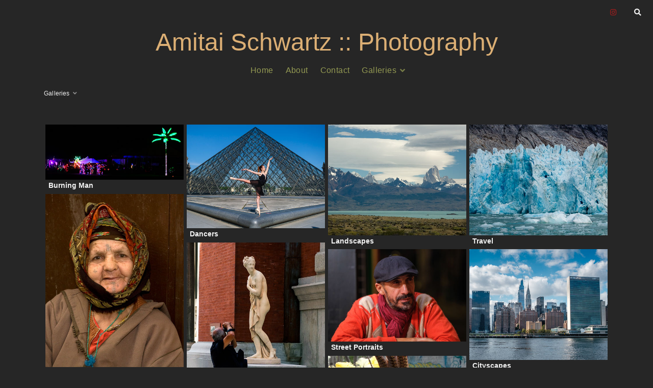

--- FILE ---
content_type: text/html; charset=UTF-8
request_url: https://schwartzphoto.com/galleries/
body_size: 3707
content:
<!doctype html>
<html dir="ltr" lang="en" style="direction: ltr;">

<head>
  	<script>
		const googleAnalytics4 = () => {
			const allowGoogleAnalytics = localStorage.getItem('ga4') === 'true'
			if (allowGoogleAnalytics || !(false)) {
				const ga4Script = document.createElement('script')
				ga4Script.setAttribute('async', 'false')
				ga4Script.setAttribute('src', '//www.googletagmanager.com/gtag/js?id=G-HDCTNZ3QLT')
				document.head.insertBefore(ga4Script, document.head.firstElementChild)
		
				const ga4ScriptLoaded = () => {
					window.dataLayer = window.dataLayer || [];
					function gtag(){dataLayer.push(arguments);}
					gtag('js', new Date());
					gtag('config', 'G-HDCTNZ3QLT');
				}
	
        ga4Script.addEventListener('load', ga4ScriptLoaded, false)
      }
		}

		googleAnalytics4()
	</script>


  
  <meta name="robots" content="noimageai" />
  <meta name="robots" content="noai" />

	<meta charset="utf-8" />
	<meta http-equiv="X-UA-Compatible" content="IE=edge">
	<meta name="apple-mobile-web-app-capable" content="yes" />
	<meta name="HandheldFriendly" content="True" />
	<meta name="MobileOptimized" content="320" />
	<meta name="template-version" content="1759797533" />
	<meta name="viewport" content="width=device-width, initial-scale=1, user-scalable=no, shrink-to-fit=no" />

    <title>Galleries - Amitai Schwartz Photography</title>


<meta property="og:url" content="https://schwartzphoto.com/galleries/" />
<meta property="og:type" content="website" />
<meta property="og:site_name" content="Amitai Schwartz Photography" />
<meta property="og:title" content="Galleries" />
<meta property="og:description" content="" />
<meta property="og:image" content="" />
<meta property="og:image:width" content="" />
<meta property="og:image:height" content="" />

<link rel="image_src" href="" />
<meta name="description" content="" />

	<link rel="canonical" href="https://schwartzphoto.com/galleries/" />

	<link rel="alternate" type="application/rss+xml" title="Amitai Schwartz Photography" href="https://www.schwartzphoto.com/feed/" />
	<link rel="shortcut icon" type="image/png" href="/backlight/designer/page/image/1?v=1759797533" />

	<link rel="stylesheet" type="text/css" media="all" href="/backlight/publisher/gallery/stylesheet/style/2" />
	
	<style type="text/css">
		.grecaptcha-badge { visibility: hidden; }
	</style>
	<link rel="stylesheet" href="/backlight/custom/css/backlight.css" />
	<link rel="stylesheet" href="/backlight/modules/module-admin/lib/css/all.min.css?bv=5.3.4" />

</head>

<body class="pangolin type-album-set template-id-1 album-set-template-id-2 slug-galleries cart-unready crg-unready" data-layout="1col right">

	<div class="page__wrapper" id="page__wrapper">

	<ul class="background__layers" id="background__layers">
		<li class="background__image" id="background__image"></li>
		<li class="background__album" id="background__album"></li>
		<li class="background__pattern" id="background__pattern"></li>
		<li class="background__bokeh" id="background__bokeh"><svg></svg></li>
	</ul><!-- .background__layers -->

	<input type="checkbox" class="page__toggle" id="page__toggle__T1" />

	<div class="page__body" id="page__body">

	<header class="spinal__column">
			<div class="content">
	<div class="masthead masthead-primary">
		<div class="content content_width">

	<a href="/">
	<h1>
		<span>Amitai Schwartz :: Photography</span>
			</h1>
	</a>

		</div>
	</div><!-- .masthead-primary -->

		</div>
	</header>

	<main class="main" id="main">
		<div class="content content_width">
			<div class="page__column main__column spinal__column">
				<div class="content clearfix">



<ul class="breadcrumbs" itemscope itemtype="https://schema.org/BreadcrumbList"><li class="fa_pseudo" itemprop="itemListElement" itemscope itemtype="https://schema.org/ListItem"><span itemprop="name" position="1">Galleries</span><meta itemprop="position" content="1" /></li></ul>



<div class="the__albumSet" itemscope itemtype="http://schema.org/ImageGallery">
	<div class="content clearfix">
  
	<div class="albums albums-masonry clearfix" id="albums">
	

  <figure itemscope itemtype="http://schema.org/ImageObject">
		<a href="https://www.schwartzphoto.com/galleries/burning-man/">
			<div class="item">
				<div class="thumbnail">
									<img src="/galleries/burning-man/2025/thumbnails/_DSF5720.jpg" class="landscape" height="192" width="480" alt="Burning Man " title="Burning Man " />
								</div>
				<figcaption itemprop="caption description">
				<p class="album-title">
					Burning Man 				</p>
							</figcaption>
			</div>
		</a>
	</figure>

	

  <figure itemscope itemtype="http://schema.org/ImageObject">
		<a href="https://www.schwartzphoto.com/galleries/Dancers/">
			<div class="item">
				<div class="thumbnail">
									<img src="/galleries/Dancers/thumbnails/_DSF0132.jpg" class="landscape" height="360" width="480" alt="Dancers" title="Dancers" />
								</div>
				<figcaption itemprop="caption description">
				<p class="album-title">
					Dancers				</p>
							</figcaption>
			</div>
		</a>
	</figure>

	

  <figure itemscope itemtype="http://schema.org/ImageObject">
		<a href="https://www.schwartzphoto.com/galleries/Landscapes/">
			<div class="item">
				<div class="thumbnail">
									<img src="/galleries/Landscapes/thumbnails/_MG_3743_01.jpg" class="landscape" height="384" width="480" alt="Landscapes" title="Landscapes" />
								</div>
				<figcaption itemprop="caption description">
				<p class="album-title">
					Landscapes				</p>
							</figcaption>
			</div>
		</a>
	</figure>

	

  <figure itemscope itemtype="http://schema.org/ImageObject">
		<a href="https://www.schwartzphoto.com/galleries/Travel/">
			<div class="item">
				<div class="thumbnail">
									<img src="/galleries/Travel/Southeast-Alaska/thumbnails/_DSF4804.jpg" class="landscape" height="384" width="480" alt="Travel" title="Travel" />
								</div>
				<figcaption itemprop="caption description">
				<p class="album-title">
					Travel				</p>
							</figcaption>
			</div>
		</a>
	</figure>

	

  <figure itemscope itemtype="http://schema.org/ImageObject">
		<a href="https://www.schwartzphoto.com/galleries/Travel-Portraits/">
			<div class="item">
				<div class="thumbnail">
									<img src="/galleries/Travel-Portraits/thumbnails/Woman_MG_2024_01_v1.jpg" class="portrait" height="600" width="480" alt="Travel Portraits" title="Travel Portraits" />
								</div>
				<figcaption itemprop="caption description">
				<p class="album-title">
					Travel Portraits				</p>
							</figcaption>
			</div>
		</a>
	</figure>

	

  <figure itemscope itemtype="http://schema.org/ImageObject">
		<a href="https://www.schwartzphoto.com/galleries/People-in-Places/">
			<div class="item">
				<div class="thumbnail">
									<img src="/galleries/People-in-Places/thumbnails/_DSF7062.jpg" class="portrait" height="720" width="480" alt="People in Places" title="People in Places" />
								</div>
				<figcaption itemprop="caption description">
				<p class="album-title">
					People in Places				</p>
							</figcaption>
			</div>
		</a>
	</figure>

	

  <figure itemscope itemtype="http://schema.org/ImageObject">
		<a href="https://www.schwartzphoto.com/galleries/Street-Portraits1/">
			<div class="item">
				<div class="thumbnail">
									<img src="/galleries/Street-Portraits1/thumbnails/_DSF2668.jpg" class="landscape" height="320" width="480" alt="Street Portraits" title="Street Portraits" />
								</div>
				<figcaption itemprop="caption description">
				<p class="album-title">
					Street Portraits				</p>
							</figcaption>
			</div>
		</a>
	</figure>

	

  <figure itemscope itemtype="http://schema.org/ImageObject">
		<a href="https://www.schwartzphoto.com/galleries/Cityscapes/">
			<div class="item">
				<div class="thumbnail">
									<img src="/galleries/Cityscapes/thumbnails/DSCF1971.jpg" class="landscape" height="384" width="480" alt="Cityscapes" title="Cityscapes" />
								</div>
				<figcaption itemprop="caption description">
				<p class="album-title">
					Cityscapes				</p>
							</figcaption>
			</div>
		</a>
	</figure>

	

  <figure itemscope itemtype="http://schema.org/ImageObject">
		<a href="https://www.schwartzphoto.com/galleries/San-Francisco-Carnaval/">
			<div class="item">
				<div class="thumbnail">
									<img src="/galleries/San-Francisco-Carnaval/2009/thumbnails/_MG_7667_01.jpg" class="portrait" height="672" width="480" alt="San Francisco Carnaval" title="San Francisco Carnaval" />
								</div>
				<figcaption itemprop="caption description">
				<p class="album-title">
					San Francisco Carnaval				</p>
							</figcaption>
			</div>
		</a>
	</figure>

	

  <figure itemscope itemtype="http://schema.org/ImageObject">
		<a href="https://www.schwartzphoto.com/galleries/Seattle-Fremont-Solstice-Parade/">
			<div class="item">
				<div class="thumbnail">
									<img src="/galleries/Seattle-Fremont-Solstice-Parade/2013/thumbnails/_MG_8777_01.jpg" class="portrait" height="600" width="480" alt="Seattle Fremont Solstice Parade" title="Seattle Fremont Solstice Parade" />
								</div>
				<figcaption itemprop="caption description">
				<p class="album-title">
					<span class="locked"><i class="fas fa-lg fa-lock"></i> </span>Seattle Fremont Solstice Parade				</p>
							</figcaption>
			</div>
		</a>
	</figure>

		</div><!-- .albums -->

  	</div>
</div><!-- .the__albumSet -->




			</div>
		</div><!-- .main__column -->


		<div id="page__pallet__T1" class="page__column page__pallet" data-position="T1">
		<div class="content clearfix">

	<nav class="nav nav_v">
<ul class="primary-menu menu mouseable"><li class="menu-item"><a href="/index/">Home</a></li><li class="menu-item"><a href="/about/">About</a></li><li class="menu-item"><a href="/contact/">Contact</a></li><li class="menu-item menu-item-has-children"><a href="/galleries">Galleries</a><ul class="sub-menu"><li class="menu-item menu-item-has-children"><a href="/galleries/burning-man/">Burning Man</a><ul class="sub-menu"><li class="menu-item"><a href="/galleries/burning-man/2025/">2025</a></li>
<li class="menu-item"><a href="/galleries/burning-man/2024/">2024</a></li></ul></li>
<li class="menu-item"><a href="/galleries/Dancers/">Dancers</a></li>
<li class="menu-item"><a href="/galleries/Cityscapes/">Cityscapes</a></li>
<li class="menu-item"><a href="/galleries/Landscapes/">Landscapes</a></li>
<li class="menu-item menu-item-has-children"><a href="/galleries/Travel/">Travel</a><ul class="sub-menu"><li class="menu-item"><a href="/galleries/Travel/Bhutan/">Bhutan</a></li>
<li class="menu-item"><a href="/galleries/Travel/Brazil/">Brazil</a></li>
<li class="menu-item"><a href="/galleries/Travel/Cuba/">Cuba</a></li>
<li class="menu-item"><a href="/galleries/Travel/France/">France</a></li>
<li class="menu-item"><a href="/galleries/Travel/India/">India</a></li>
<li class="menu-item"><a href="/galleries/Travel/Japan/">Japan</a></li>
<li class="menu-item"><a href="/galleries/Travel/Morocco/">Morocco</a></li>
<li class="menu-item"><a href="/galleries/Travel/New-Zealand-South-Island/">New Zealand South Island</a></li>
<li class="menu-item"><a href="/galleries/Travel/Peru/">Peru</a></li>
<li class="menu-item"><a href="/galleries/Travel/Southeast-Alaska/">Southeast Alaska</a></li></ul></li>
<li class="menu-item"><a href="/galleries/Travel-Portraits/">Travel Portraits</a></li>
<li class="menu-item"><a href="/galleries/Street-Portraits1/">Street Portraits</a></li>
<li class="menu-item"><a href="/galleries/People-in-Places/">People in Places</a></li>
<li class="menu-item menu-item-has-children"><a href="/galleries/San-Francisco-Carnaval/">San Francisco Carnaval</a><ul class="sub-menu"><li class="menu-item"><a href="/galleries/San-Francisco-Carnaval/2024/">2024</a></li>
<li class="menu-item"><a href="/galleries/San-Francisco-Carnaval/2023/">2023</a></li>
<li class="menu-item"><a href="/galleries/San-Francisco-Carnaval/2022/">2022</a></li>
<li class="menu-item"><a href="/galleries/San-Francisco-Carnaval/2019/">2019</a></li>
<li class="menu-item"><a href="/galleries/San-Francisco-Carnaval/2018/">2018</a></li>
<li class="menu-item"><a href="/galleries/San-Francisco-Carnaval/2016/">2016</a></li>
<li class="menu-item"><a href="/galleries/San-Francisco-Carnaval/2014/">2014</a></li>
<li class="menu-item"><a href="/galleries/San-Francisco-Carnaval/2013/">2013</a></li>
<li class="menu-item"><a href="/galleries/San-Francisco-Carnaval/2012/">2012</a></li>
<li class="menu-item"><a href="/galleries/San-Francisco-Carnaval/2011/">2011</a></li>
<li class="menu-item"><a href="/galleries/San-Francisco-Carnaval/2010/">2010</a></li>
<li class="menu-item"><a href="/galleries/San-Francisco-Carnaval/2009/">2009</a></li></ul></li>
<li class="menu-item menu-item-has-children"><a href="/galleries/Seattle-Fremont-Solstice-Parade/" class="locked">Seattle Fremont Solstice Parade</a><ul class="sub-menu"><li class="menu-item"><a href="/galleries/Seattle-Fremont-Solstice-Parade/2024/">2024</a></li>
<li class="menu-item"><a href="/galleries/Seattle-Fremont-Solstice-Parade/2023/">2023</a></li>
<li class="menu-item"><a href="/galleries/Seattle-Fremont-Solstice-Parade/2018/">2018</a></li>
<li class="menu-item"><a href="/galleries/Seattle-Fremont-Solstice-Parade/2017/">2017</a></li>
<li class="menu-item"><a href="/galleries/Seattle-Fremont-Solstice-Parade/2015/">2015</a></li>
<li class="menu-item"><a href="/galleries/Seattle-Fremont-Solstice-Parade/2013/">2013</a></li>
<li class="menu-item"><a href="/galleries/Seattle-Fremont-Solstice-Parade/2012/">2012</a></li>
<li class="menu-item"><a href="/galleries/Seattle-Fremont-Solstice-Parade/2011/">2011</a></li>
<li class="menu-item"><a href="/galleries/Seattle-Fremont-Solstice-Parade/2010/">2010</a></li>
<li class="menu-item"><a href="/galleries/Seattle-Fremont-Solstice-Parade/2007/">2007</a></li></ul></li></ul></li></ul></nav>

	
		</div>
	</div><!-- .page__column -->
	

	

		<label class="page__overlay spinal__column" data-overlay="T1" for="page__toggle__T1" onclick></label>
		<label class="page__overlay spinal__column" data-overlay="T2" for="page__toggle__T2" onclick></label>

		</div>
	</main>

	<footer class="spinal__column">
		<div class="content">

		
			<div class="grid_12" id= "footer"> 
 			<div align="center">
			<div font size= "2">
			<div class= "col_12">
			
			<p> &copy; Amitai Schwartz 
			</br>Powered by <a href="http://theturninggate.net" target="_blank">The Turning Gate</a>
			</div>
 
    
			<div class="page__pallet__wide page__pallet__bottom" id="page__pallet__bottom">
				<div class="content clearfix">
				<ul>

				<li class="copyright">&copy; 2010 - 2025   Amitai Schwartz</li>

				<li class="logomark clearfix backlight_logomark">
					<a href="http://theturninggate.net">
						<ul>
							<li style="opacity:.85; top:75%; left:75%;"></li>
							<li style="opacity:.40; top:75%; left:50%;"></li>
							<li style="opacity:.40; top:50%; left:75%;"></li>
							<li style="opacity:.55; top:75%; left:25%;"></li>
							<li style="opacity:.55; top:25%; left:75%;"></li>
							<li style="opacity:.55; top:50%; left:50%;"></li>
							<li style="opacity:.70; top:50%; left:25%;"></li>
							<li style="opacity:.70; top:75%; left: 0%;"></li>
							<li style="opacity:.70; top:25%; left:50%;"></li>
							<li style="opacity:.70; top: 0%; left:75%;"></li>
							<li style="opacity:.85; top:50%; left: 0%;"></li>
							<li style="opacity:.85; top: 0%; left:50%;"></li>
							<li style="opacity:.98; top: 0%; left: 0%; width: 50%; height: 50%"></li>
						</ul>
						<h1><span>Built with</span><span>Backlight</span></h1>
					</a>
				</li>


				</ul>
				</div>
			</div><!-- .page__pallet__bottom -->
		</div>
	</footer>

	<nav class="nav nav_h spinal__column">
		<div class="content content_width clearfix">

<ul class="primary-menu menu mouseable"><li class="menu-item"><a href="/index/">Home</a></li><li class="menu-item"><a href="/about/">About</a></li><li class="menu-item"><a href="/contact/">Contact</a></li><li class="menu-item menu-item-has-children"><a href="/galleries">Galleries</a><ul class="sub-menu"><li class="menu-item menu-item-has-children"><a href="/galleries/burning-man/">Burning Man</a><ul class="sub-menu"><li class="menu-item"><a href="/galleries/burning-man/2025/">2025</a></li>
<li class="menu-item"><a href="/galleries/burning-man/2024/">2024</a></li></ul></li>
<li class="menu-item"><a href="/galleries/Dancers/">Dancers</a></li>
<li class="menu-item"><a href="/galleries/Cityscapes/">Cityscapes</a></li>
<li class="menu-item"><a href="/galleries/Landscapes/">Landscapes</a></li>
<li class="menu-item menu-item-has-children"><a href="/galleries/Travel/">Travel</a><ul class="sub-menu"><li class="menu-item"><a href="/galleries/Travel/Bhutan/">Bhutan</a></li>
<li class="menu-item"><a href="/galleries/Travel/Brazil/">Brazil</a></li>
<li class="menu-item"><a href="/galleries/Travel/Cuba/">Cuba</a></li>
<li class="menu-item"><a href="/galleries/Travel/France/">France</a></li>
<li class="menu-item"><a href="/galleries/Travel/India/">India</a></li>
<li class="menu-item"><a href="/galleries/Travel/Japan/">Japan</a></li>
<li class="menu-item"><a href="/galleries/Travel/Morocco/">Morocco</a></li>
<li class="menu-item"><a href="/galleries/Travel/New-Zealand-South-Island/">New Zealand South Island</a></li>
<li class="menu-item"><a href="/galleries/Travel/Peru/">Peru</a></li>
<li class="menu-item"><a href="/galleries/Travel/Southeast-Alaska/">Southeast Alaska</a></li></ul></li>
<li class="menu-item"><a href="/galleries/Travel-Portraits/">Travel Portraits</a></li>
<li class="menu-item"><a href="/galleries/Street-Portraits1/">Street Portraits</a></li>
<li class="menu-item"><a href="/galleries/People-in-Places/">People in Places</a></li>
<li class="menu-item menu-item-has-children"><a href="/galleries/San-Francisco-Carnaval/">San Francisco Carnaval</a><ul class="sub-menu"><li class="menu-item"><a href="/galleries/San-Francisco-Carnaval/2024/">2024</a></li>
<li class="menu-item"><a href="/galleries/San-Francisco-Carnaval/2023/">2023</a></li>
<li class="menu-item"><a href="/galleries/San-Francisco-Carnaval/2022/">2022</a></li>
<li class="menu-item"><a href="/galleries/San-Francisco-Carnaval/2019/">2019</a></li>
<li class="menu-item"><a href="/galleries/San-Francisco-Carnaval/2018/">2018</a></li>
<li class="menu-item"><a href="/galleries/San-Francisco-Carnaval/2016/">2016</a></li>
<li class="menu-item"><a href="/galleries/San-Francisco-Carnaval/2014/">2014</a></li>
<li class="menu-item"><a href="/galleries/San-Francisco-Carnaval/2013/">2013</a></li>
<li class="menu-item"><a href="/galleries/San-Francisco-Carnaval/2012/">2012</a></li>
<li class="menu-item"><a href="/galleries/San-Francisco-Carnaval/2011/">2011</a></li>
<li class="menu-item"><a href="/galleries/San-Francisco-Carnaval/2010/">2010</a></li>
<li class="menu-item"><a href="/galleries/San-Francisco-Carnaval/2009/">2009</a></li></ul></li>
<li class="menu-item menu-item-has-children"><a href="/galleries/Seattle-Fremont-Solstice-Parade/" class="locked">Seattle Fremont Solstice Parade</a><ul class="sub-menu"><li class="menu-item"><a href="/galleries/Seattle-Fremont-Solstice-Parade/2024/">2024</a></li>
<li class="menu-item"><a href="/galleries/Seattle-Fremont-Solstice-Parade/2023/">2023</a></li>
<li class="menu-item"><a href="/galleries/Seattle-Fremont-Solstice-Parade/2018/">2018</a></li>
<li class="menu-item"><a href="/galleries/Seattle-Fremont-Solstice-Parade/2017/">2017</a></li>
<li class="menu-item"><a href="/galleries/Seattle-Fremont-Solstice-Parade/2015/">2015</a></li>
<li class="menu-item"><a href="/galleries/Seattle-Fremont-Solstice-Parade/2013/">2013</a></li>
<li class="menu-item"><a href="/galleries/Seattle-Fremont-Solstice-Parade/2012/">2012</a></li>
<li class="menu-item"><a href="/galleries/Seattle-Fremont-Solstice-Parade/2011/">2011</a></li>
<li class="menu-item"><a href="/galleries/Seattle-Fremont-Solstice-Parade/2010/">2010</a></li>
<li class="menu-item"><a href="/galleries/Seattle-Fremont-Solstice-Parade/2007/">2007</a></li></ul></li></ul></li></ul>
		</div>
	</nav>

	<div class="page__pallet__wide page__pallet__top spinal__column" id="page__pallet__top">
		<div class="content clearfix">
		<ul>

			<li id="widget-container">
				<ul>
					<li id="widget-buoy"></li>
					<li><a target="_blank" href="https://www.instagram.com/amitaischwartzphotography" class="social_media button fab fa-instagram" id="social_media_01"></a></li>

			<li id="search_tool" data-fancybox="search" data-src="#search" class="button"><span class="fas fa-search"></span>
				<div id="search">
											<form action="/backlight/search/" method="GET">
												<input type="text" id="q" name="q" value="" placeholder="Enter search, then press Return..." />
							<button class="fa_pseudo" type="submit"><span>Search</span></button>
						</form>
										</div>
			</li>
					</ul>
				</li>
			</ul>
		</div>
	</div><!-- .page__pallet__top -->

	</div><!-- .page__body -->

	<div class="page__toggle__buttons spinal__column">

		<label for="page__toggle__T1">
			<ul><li class="fa_pseudo"><ul class="palletToggle"><li></li><li></li><li></li><li></li></ul></li></ul>
		</label>

	</div><!-- .page__toggle__buttons -->

	</div><!-- .page__wrapper -->

<script src="/backlight/publisher/gallery/javascript/scripts/2"></script>
</body>

</html>


--- FILE ---
content_type: text/css
request_url: https://schwartzphoto.com/backlight/custom/css/backlight.css
body_size: 147
content:
/* Backlight Logo 
   ========================================================================== */
#message.success {
	background-color: #262626;	
}

.fancybox-button--pallet {
display:none;
}


#message.success {
	border-color: #262626;


